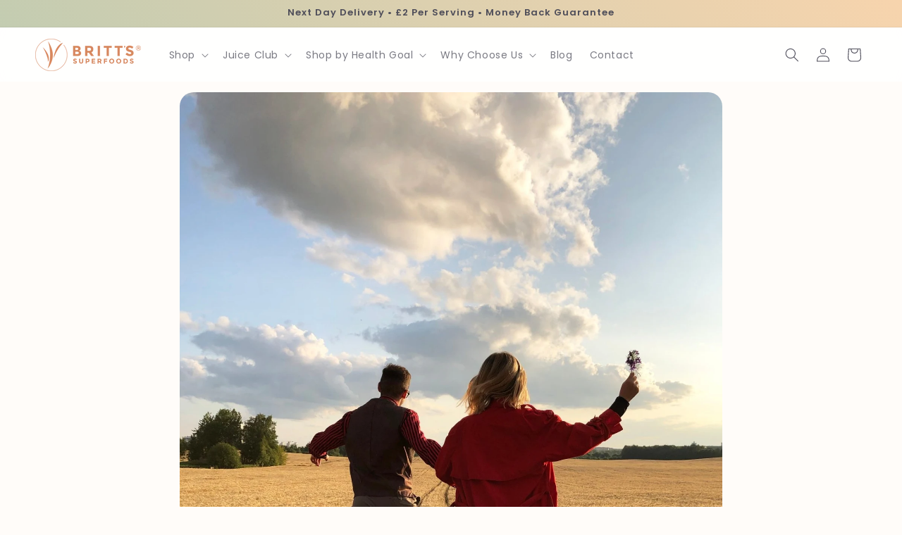

--- FILE ---
content_type: text/css
request_url: https://cdn.shopify.com/extensions/019b8ea3-fad8-744f-b534-ade7c798b0ba/amazon-buy-button-242/assets/loamazonlibs.css
body_size: 501
content:
.Lo-Amazon {
  width: 100%;
  height: 50px !important;
  padding: 10px !important;
  border-radius: 2px !important;
  font-weight: bold !important;
  cursor: pointer !important;
  outline: none !important;
  box-shadow: none !important;
}
.Lo-Amazon:focus {
  outline: none !important;
  box-shadow: none !important;
}
.Lo-Amazon:hover {
  outline: none !important;
  box-shadow: none !important;
}
.Lo-Amazon .Lo-Amazon-Button-Content {
  font-family: sans-serif !important;
  font-size: 14px !important;
  display: flex !important;
  align-items: center !important;
  justify-content: center !important;
}
.Lo-Amazon .Lo-Amazon-Button-Content .fa-amazon {
  margin-right: 5px !important;
  overflow: visible !important;
  width: 0.875em !important;
  font-size: 2em !important;
  display: inline-block !important;
  height: 1em !important;
  vertical-align: -0.125em !important;
}
.Lo-Amazon-Gold {
  color: black !important;
  border: 1px #aa8426 solid !important;
  background-image: linear-gradient(
    to bottom,
    #fae69b 0%,
    #efc332 100%
  ) !important;
}
.Lo-Amazon-Light-Gray {
  color: black !important;
  border: 1px #9fa1a6 solid !important;
  background-image: linear-gradient(
    to bottom,
    #fbfbfb 0%,
    #e5e6e9 100%
  ) !important;
}
.Lo-Amazon-Dark-Gray {
  color: white !important;
  border: 1px #313142 solid !important;
  background-image: linear-gradient(
    to bottom,
    #7c858d 0%,
    #434b57 100%
  ) !important;
}
.Lo-Amazon-Fallback {
  position: fixed !important;
  bottom: 25px !important;
  right: 25px !important;
  z-index: 2147483647 !important;
  border-radius: 40px !important;
  box-shadow: 0px 6px 20px rgba(0, 0, 0, 0.25) !important;
  width: 200px !important;
}
.Lo-Amazon.Lo-Walmart {
  border-radius: 25px !important;
}
.Lo-Amazon.Lo-Tesco {
  border-radius: 25px !important;
}
.Lo-Amazon.Lo-Prime {
  border-radius: 25px !important;
}
.Lo-Amazon.Lo-Ebay {
  border-radius: 25px !important;
}
.Lo-Amazon.Lo-Rakuten {
  border-radius: 25px !important;
}
.Lo-Amazon.Lo-Aliexpress {
  border-radius: 25px !important;
}
.Lo-Amazon.Lo-Etsy {
  border-radius: 25px !important;
}
.Lo-Amazon.Lo-Temu {
  border-radius: 25px !important;
}
.Lo-Amazon.Lo-Temu .Lo-Amazon-Button-Content {
  flex-direction: row-reverse !important;
  gap: 5px !important;
}
.Lo-Amazon.Lo-Tiktok {
  border-radius: 5px !important;
}
.Lo-Amazon.Lo-Homedepot {
  border-radius: 5px !important;
}
.Lo-Amazon.Lo-Lowes {
  border-radius: 5px !important;
}
.Lo-Amazon.Lo-Custom {
  border-radius: 5px !important;
}
.Lo-Amazon:focus {
  outline: none !important;
  box-shadow: none !important;
}
.Lo-Amazon:hover {
  outline: none !important;
  box-shadow: none !important;
}
a.Lo-Amazon {
  text-decoration: none !important;
  display: flex !important;
  justify-content: center !important;
  align-items: center !important;
}
.Lo-Amazon .Lo-Amazon-Button-Content {
  font-family: sans-serif !important;
  font-size: 14px !important;
  display: flex !important;
  align-items: center !important;
  justify-content: center !important;
  text-decoration: none !important;
}
.Lo-Amazon .Lo-Amazon-Button-Content .fa-amazon {
  margin-right: 5px !important;
  overflow: visible !important;
  width: 0.875em !important;
  font-size: 2em !important;
  display: inline-block !important;
  height: 1em !important;
  vertical-align: -0.125em !important;
}
.Lo-Amazon.Lo-Walmart .Lo-Amazon-Button-Content svg {
  margin-right: 5px !important;
  overflow: visible !important;
  width: 28px !important;
  height: 28px !important;
  display: inline-block !important;
}
.Lo-Amazon-Gold {
  color: black !important;
  border: 1px #aa8426 solid !important;
  background-image: linear-gradient(
    to bottom,
    #fae69b 0%,
    #efc332 100%
  ) !important;
}
.Lo-Amazon.Lo-Tesco .Lo-Amazon-Button-Content svg {
  margin-right: 5px !important;
  overflow: visible !important;
  width: 28px !important;
  height: 28px !important;
  display: inline-block !important;
}
.Lo-Amazon.Lo-Prime .Lo-Amazon-Button-Content svg {
  margin-left: 5px !important;
  overflow: visible !important;
  width: 28px !important;
  height: 28px !important;
  display: inline-block !important;
}
.Lo-Amazon.Lo-Ebay .Lo-Amazon-Button-Content svg {
  margin-left: 5px !important;
  overflow: visible !important;
  width: 28px !important;
  height: 28px !important;
  display: inline-block !important;
}
.Lo-Amazon.Lo-Shopee .Lo-Amazon-Button-Content svg {
  margin-right: 5px !important;
  overflow: visible !important;
  width: 28px !important;
  height: 28px !important;
  display: inline-block !important;
}
.Lo-Amazon.Lo-Rakuten .Lo-Amazon-Button-Content svg {
  margin-right: 5px !important;
  overflow: visible !important;
  width: 28px !important;
  height: 28px !important;
  display: inline-block !important;
}
.Lo-Amazon.Lo-Aliexpress .Lo-Amazon-Button-Content svg {
  margin-right: 5px !important;
  overflow: visible !important;
  width: 28px !important;
  height: 28px !important;
  display: inline-block !important;
}
.Lo-Amazon.Lo-Etsy .Lo-Amazon-Button-Content svg {
  margin-left: 5px !important;
  overflow: visible !important;
  width: 28px !important;
  display: inline-block !important;
}
.Lo-Amazon.Lo-Zalando .Lo-Amazon-Button-Content svg {
  margin-left: 5px !important;
  overflow: visible !important;
  width: 62px !important;
  display: inline-block !important;
}
.Lo-Amazon.Lo-Shein .Lo-Amazon-Button-Content svg {
  margin-left: 5px !important;
  overflow: visible !important;
  width: 65px !important;
  display: inline-block !important;
}
.Lo-Amazon-Light-Gray {
  color: black !important;
  border: 1px #9fa1a6 solid !important;
  background-image: linear-gradient(
    to bottom,
    #fbfbfb 0%,
    #e5e6e9 100%
  ) !important;
}
.Lo-Amazon-Dark-Gray {
  color: white !important;
  border: 1px #313142 solid !important;
  background-image: linear-gradient(
    to bottom,
    #7c858d 0%,
    #434b57 100%
  ) !important;
}
.Lo-Walmart-True-Blue {
  color: white !important;
  border: none !important;
  background: #0053e2 !important;
}
.Lo-Walmart-Light-Blue {
  color: white !important;
  border: none !important;
  background: #0071ce !important;
}
.Lo-Walmart-Dark-Blue {
  color: white !important;
  border: none !important;
  background: #041f41 !important;
}
.Lo-Tesco-Yellow {
  color: white !important;
  border: none !important;
  background: #fcd700 !important;
}
.Lo-Tesco-Red {
  color: white !important;
  border: none !important;
  background: #e62432 !important;
}
.Lo-Tesco-Dark-Blue {
  color: white !important;
  border: none !important;
  background: #00539f !important;
}
.Lo-Prime-Orange {
  color: white !important;
  border: none !important;
  background: #ff9900 !important;
}
.Lo-Prime-Red {
  color: white !important;
  border: none !important;
  background: #cc0c39 !important;
}
.Lo-Prime-Blue {
  color: white !important;
  border: none !important;
  background: #2f82ff !important;
}
.Lo-Ebay-Blue {
  color: white !important;
  border: none !important;
  background: #0053a0 !important;
}
.Lo-Ebay-Light-Blue {
  color: white !important;
  border: none !important;
  background: #3498ca !important;
}
.Lo-Ebay-Red {
  color: white !important;
  border: none !important;
  background: #e53238 !important;
}
.Lo-Ebay-Orange {
  color: white !important;
  border: none !important;
  background: #f5af02 !important;
}
.Lo-Ebay-Green {
  color: white !important;
  border: none !important;
  background: #86b817 !important;
}
.Lo-Ebay-White {
  color: #0064d2 !important;
  border: 1px solid #0064d2 !important;
  background: white !important;
}
.Lo-Shopee-Orange {
  color: white !important;
  border: none !important;
  background: #ee4d2d !important;
}
.Lo-Shopee-Light-Orange {
  color: #ee4d30 !important;
  border: 1px solid #ee4d2d !important;
  background: #ffccbd !important;
}
.Lo-Rakuten-Red {
  color: white !important;
  border: none !important;
  background: #bf0000 !important;
}
.Lo-Rakuten-Red-White {
  color: #bf0000 !important;
  border: 1px solid #bf0000 !important;
  background: #ffffff !important;
}
.Lo-Aliexpress-Red {
  color: white !important;
  border: none !important;
  background: #fd3850 !important;
}
.Lo-Aliexpress-White {
  color: #fd384f !important;
  border: none !important;
  background: #ffe6e7 !important;
}
.Lo-Etsy-White {
  color: #f45800 !important;
  border: 1px solid #f45800 !important;
  background: #ffffff !important;
}
.Lo-Etsy-Orange {
  color: white !important;
  border: none !important;
  background: #f45800 !important;
}
.Lo-Etsy-Black {
  color: white !important;
  border: none !important;
  background: #222222 !important;
}
.Lo-Zalando-Black {
  color: white !important;
  border: none !important;
  background: #1a1a1a !important;
}
.Lo-Zalando-Orange {
  color: white !important;
  border: none !important;
  background: #ff6900 !important;
}
.Lo-Shein-Black {
  color: white !important;
  border: none !important;
  background: #222222 !important;
}
.Lo-Shein-Gray {
  color: white !important;
  border: none !important;
  background: #4e4e4e !important;
}
.Lo-Shein-White {
  color: #1c1c1c !important;
  border: 1px solid #1c1c1c !important;
  background: white !important;
}
.Lo-Temu-White {
  color: #fb7701 !important;
  border: 1px solid #fb7701 !important;
  background: white !important;
}
.Lo-Temu-Orange {
  color: white !important;
  border: 1px solid #fb7701 !important;
  background: #fb7701 !important;
}
.Lo-Temu-Black-Orange {
  color: #fb7701 !important;
  border: 1px solid black !important;
  background: #1a1a1a !important;
}
.Lo-Temu-Black-White {
  color: white !important;
  border: 1px solid black !important;
  background: #1a1a1a !important;
}
.Lo-Tiktok-Black {
  color: white !important;
  border: 1px solid black !important;
  background: #000000 !important;
}
.Lo-Tiktok-Pink {
  color: white !important;
  border: 1px solid #ff3b5c !important;
  background: #ff3b5c !important;
}
.Lo-Homedepot-Orange {
  color: white !important;
  border: 1px solid #f96302 !important;
  background: #f96302 !important;
}
.Lo-Homedepot-White {
  color: black !important;
  border: 1px solid white !important;
  background: white !important;
}
.Lo-Lowes-Blue {
  color: white !important;
  border: none !important;
  background: #004990 !important;
}
.Lo-Lowes-White {
  color: black !important;
  border: 1px solid white !important;
  background: white !important;
}
.Lo-Custom-Black {
  color: white !important;
  border: 1px solid black !important;
  background: black !important;
}
.Lo-Custom-White {
  color: black !important;
  border: 1px solid white !important;
  background: white !important;
}
.Lo-Custom-Blue {
  color: white !important;
  border: 1px solid #2676ff !important;
  background: #2676ff !important;
}
.Lo-Custom-Red {
  color: white !important;
  border: 1px solid #ff2626 !important;
  background: #ff2626 !important;
}
.Lo-Custom-Yellow {
  color: black !important;
  border: 1px solid #fce478 !important;
  background: #fce478 !important;
}
.Lo-Custom-Green {
  color: white !important;
  border: 1px solid #29845a !important;
  background: #29845a !important;
}
.Lo-Custom-Pink {
  color: black !important;
  border: 1px solid #ff8bcb !important;
  background: #ff8bcb !important;
}
.Lo-Custom-Gray {
  color: black !important;
  border: 1px solid #b4b4b4 !important;
  background: #b4b4b4 !important;
}
.Lo-Custom-Brown {
  color: white !important;
  border: 1px solid #a25304 !important;
  background: #a25304 !important;
}
.Lo-Custom-Orange {
  color: white !important;
  border: 1px solid #ff6f09 !important;
  background: #ff6f09 !important;
}
